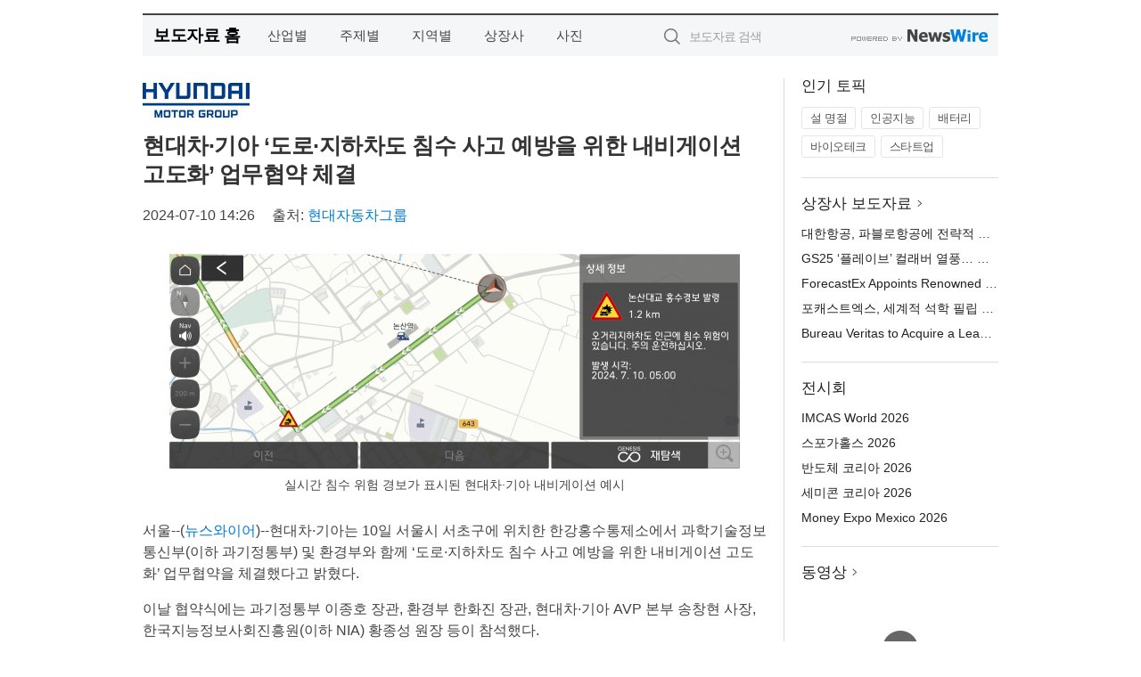

--- FILE ---
content_type: text/html; charset=UTF-8
request_url: http://press.evernews.co.kr/newsRead.php?no=993098
body_size: 6473
content:
<!DOCTYPE html>
<html lang="ko">
<head>
	<meta http-equiv="X-UA-Compatible" content="IE=edge">
	<meta charset="utf-8">
	<title>현대차·기아 ‘도로·지하차도 침수 사고 예방을 위한 내비게이션 고도화’ 업무협약 체결 - 에버뉴스</title>
	<meta name="description" content="현대차·기아는 10일 서울시 서초구에 위치한 한강홍수통제소에서 과학기술정보통신부(이하 과기정통부) 및 환경부와 함께 ‘도로·지하차도 침수 사고 예방을 위한 내비게이션 고도화’ 업무협약을 체결했다고 밝혔다.  이날 협약식에는 과기정통부 이종호 ">				
	<link href="//static.newswire.co.kr/press/css/reset.css?v=29" rel="stylesheet">
	<link href="//static.newswire.co.kr/press/css/common.css?v=29" rel="stylesheet">
	<script src="https://ajax.googleapis.com/ajax/libs/jquery/1.12.4/jquery.min.js"></script>
	<script type="text/javascript">
		var sHost = "http://press.evernews.co.kr";
		document.domain = "evernews.co.kr";
		if(document.location.protocol!=='https:') top.window.scrollTo(0, 0);
	</script>
</head>
<body class="clearfix">
<div class="media_header"><script type="text/javascript" src="http://www.evernews.co.kr/_press/head.js" charset="utf-8"></script></div>
<div id="wrap" style="padding:15px; 0 0 0"><div id="wrap_width" class="container" style="width:960px;">
		<div class="header">
			<div class="header-wrap">
				<div class="logo"><a href="/">보도자료 홈</a></div>
				<ul class="gnb-wrap"><li class="nav-item"><a href="/?md=A01">산업별</a></li> <li class="nav-item"><a href="/?md=A02">주제별</a></li> <li class="nav-item"><a href="/?md=A03">지역별</a></li> <li class="nav-item"><a href="/?md=A07">상장사</a></li> <li class="nav-item"><a href="/?md=A04">사진</a></li></ul>				<div class="search_form">
					<form method="get" action="/search" class="search-form">
						<input id="searchsubmitbtn" class="icon submit" type="submit">
						<input type="text" id="topskey" name="skey" class="form-control input_box" title="검색어 입력" data-feild="skey" placeholder="보도자료 검색">
					</form>
				</div>
				<a href="https://www.newswire.co.kr/?&amp;VHOST=1&amp;partnerCPID=183&amp;KEY=d06cae35c07b556e6e92009477bd0ff5&amp;RF=" target="_blank" rel="nofollow"><div class="poweredby" title="뉴스와이어 제공">뉴스와이어 제공</div></a>
			</div>
		</div>
		<div class="col-type-2">
			<div class="col-main">
				<div class="newsView">
					<div class="news_header">
						<div class="author_logo"><a href="https://www.hyundai.co.kr/Index.hub" target="_blank" rel="nofollow"><img src="//file.newswire.co.kr/data/upfile/company_img/2024/08/12_1028147215_20240813161841_2256882754.jpg"  alt="현대자동차그룹 Logo" style="max-width: 120px;"/></a></div>
						<h2 class="news-title">현대차·기아 ‘도로·지하차도 침수 사고 예방을 위한 내비게이션 고도화’ 업무협약 체결</h2>
						
						<div class="info">
							<span class="date">2024-07-10 14:26</span>
							<span class="author">출처: <a href="https://www.hyundai.co.kr/Index.hub" target="_blank" rel="nofollow">현대자동차그룹</a></span>
						</div>
					</div>
					<div class="news_body">
						<div class="news-photo w640"><div class="thumb"><div class="thumb-feature"><a href="https://www.newswire.co.kr/newsRead.php?no=993098&amp;picno=553803" target="_blank" class="sprite spt-photo-enlarge" title="확대보기">확대보기</a></div><img src="//file.newswire.co.kr/data/datafile2/thumb_640/2024/07/31017998_20240710142405_6409296358.png" class="newsimage" alt="실시간 침수 위험 경보가 표시된 현대차·기아 내비게이션 예시"></div><p class="desc">실시간 침수 위험 경보가 표시된 현대차·기아 내비게이션 예시</p></div>

						
						<div class="newContent">
							<div class="reading">
<p>서울--(<a href="https://www.newswire.co.kr/?sd=45&amp;VHOST=1&amp;partnerCPID=183&amp;KEY=d06cae35c07b556e6e92009477bd0ff5&amp;RF=&location=C">뉴스와이어</a>)--현대차·기아는 10일 서울시 서초구에 위치한 한강홍수통제소에서 과학기술정보통신부(이하 과기정통부) 및 환경부와 함께 ‘도로·지하차도 침수 사고 예방을 위한 내비게이션 고도화’ 업무협약을 체결했다고 밝혔다.</p>
<p>이날 협약식에는 과기정통부 이종호 장관, 환경부 한화진 장관, 현대차·기아 AVP 본부 송창현 사장, 한국지능정보사회진흥원(이하 NIA) 황종성 원장 등이 참석했다.</p>
<p>이번 업무협약은 매년 여름철 장마로 인한 침수 사고에 대비해 내비게이션에 실시간 홍수 위험 경보 알림 서비스 제공을 통해 국민의 안전 강화에 기여하겠다는 공동의 목표에 따른 것이다.</p>
<p>내비게이션 고도화 프로젝트는 민·관이 상호 협력해 시너지를 창출했다는 점에서 큰 의미가 있다. △과기정통부 △환경부 △NIA는 올 1월부터 △현대차·기아 △카카오모빌리티 △티맵모빌리티 △네이버 △아이나비 시스템즈 △맵퍼스 등 6개의 내비게이션사와 서비스 적용을 위해 함께 힘을 모았다.</p>
<p>과기정통부는 프로젝트를 총괄해 협업 체계를 구성하고 침수 정보 외에도 다양한 재난 상황에 대비한 내비게이션 개선 방향을 조율해 왔다. 환경부는 홍수 위험 정보를 NIA에 신속하게 제공하는 체계를 구축하고, 각 기업은 NIA에서 중계한 데이터를 침수 위험 주변을 운행하고 있는 차량 내비게이션에 전달하는 역할을 수행한다.</p>
<p>현대차·기아는 지난 4일부터 이번 알림 서비스를 제공하고 있다. 기존 침수 통제 정보 알림에 더해 실시간 홍수 경보에 따른 침수 위험 구간 및 댐 방류에 따른 위험 안내 정보를 추가로 송출한다는 점이 특징이다.</p>
<p>앞으로 현대차·기아 고객은 침수 경보 지역 근방 주행 시 내비게이션을 통해 위험 알림을 받고 해당 구간 도로를 우회하거나 지하차도 진입 전 속도를 늦추는 등 사전 대응이 가능하다.</p>
<p>해당 서비스는 커넥티드 카 서비스에 가입된 현대자동차·기아·제네시스 차량을 이용하는 고객이라면 누구나 별도 소프트웨어 업데이트 없이 바로 경험할 수 있다.</p>
<p>과기정통부 이종호 장관은 “오늘은 국민 안전을 위해 함께 구슬땀을 흘려온 기업들과 함께 앞으로 더욱 긴밀히 협력하기 위한 업무협약을 체결하는 뜻깊은 날”이라며 “오늘 맺은 이 업무협약을 바탕으로, 앞으로도 급격한 기후 변화에 따른 국민 피해 최소화와 위기 대응 역량을 제고하는 데 디지털 기술이 기여할 수 있도록 더욱 적극적인 민·관 협력을 경주해 나가겠다”고 밝혔다.</p>
<p>환경부 한화진 장관은 “내비게이션으로 홍수 정보를 제공할 수 있게 된 것은 홍수로부터 국민의 생명과 재산을 지키기 위해 정부와 민간 기업이 협력해 이뤄낸 큰 성과”라며 “오늘 업무협약으로 디지털 기술을 활용한 홍수 예보 정책과 민간의 첨단 기술을 더욱 접목시켜 홍수로부터 국민의 안전을 지킬 수 있도록 최선을 다하겠다”고 말했다.</p>
<p>현대차·기아 AVP 본부 송창현 사장은 “실시간 데이터 기반 서비스를 위한 민·관 데이터 공유 및 기술 고도화 협업 체계가 중요해지고 있다”며 “현대차·기아는 더욱 신속하게 정부와 협업 체계를 구성하고 서비스를 제공해 고객 안전 확보에 최선을 다할 것”이라고 강조했다.</p>
<p>한편, 현대차·기아는 경찰청과 도로교통공단으로부터 전국 주요 교차로의 실시간 교통 신호 데이터를 공유받는 등 안전한 도로 환경 조성을 위해 지속적으로 노력하고 있다.</p>
							</div>
							<div class="website">웹사이트: <a href="https://www.hyundai.co.kr/Index.hub" target="_blank" rel="nofollow">https://www.hyundai.co.kr/Index.hub</a></div>
							<ul class="outLink">
								<li><a href="https://www.newswire.co.kr/newsRead.php?no=993098" target="_blank">보도자료 연락처와 원문보기 ></a></li>
								<li><a href="https://www.newswire.co.kr/?md=A10&amp;act=article&amp;no=3320" target="_blank">현대자동차그룹  전체 보도자료 보기 ></a></li>
							</ul>
							<div class="authority">이 뉴스는 기업·기관·단체가 뉴스와이어를 통해 배포한 보도자료입니다. <a href="https://www.newswire.co.kr/?sd=45&amp;VHOST=1&amp;partnerCPID=183&amp;KEY=d06cae35c07b556e6e92009477bd0ff5&amp;RF=" target="_blank" rel="nofollow">배포 안내 ></a></div>
						</div>
						<a href="https://www.newswire.co.kr/?&amp;VHOST=1&amp;partnerCPID=183&amp;KEY=d06cae35c07b556e6e92009477bd0ff5&amp;RF=&amp;location=N" target="_blank" rel="nofollow"><div class="poweredby" title="뉴스와이어 제공">뉴스와이어 제공</div></a>
					</div>
				</div>
			</div>
			<div class="rightcolumn">
				<div class="aside-cnt"><div class="aside-tit">인기 토픽</div><ul class="tag"><li><a href="/?md=A06&amp;tno=151">설 명절</a></li><li><a href="/?md=A06&amp;tno=203">인공지능</a></li><li><a href="/?md=A06&amp;tno=559">배터리</a></li><li><a href="/?md=A06&amp;tno=287">바이오테크</a></li><li><a href="/?md=A06&amp;tno=103">스타트업</a></li></ul></div> <div class="aside-cnt"><div class="aside-tit"><a href="/?md=A07">상장사 보도자료</a> <i class="sprite spt-title-bullet" aria-hidden="true"></i></div><ul class="lists"><li><div class="ellipsis"><a href="/newsRead.php?no=1027546">대한항공, 파블로항공에 전략적 지분 투자</a></div></li><li><div class="ellipsis"><a href="/newsRead.php?no=1027543">GS25 ‘플레이브’ 컬래버 열풍… 두쫀쿠 제치고 검색어·매출 모두 1위</a></div></li><li><div class="ellipsis"><a href="/newsRead.php?no=1027532">ForecastEx Appoints Renowned Forecaster Dr. Philip Tetlock to Board of Directors</a></div></li><li><div class="ellipsis"><a href="/newsRead.php?no=1027533">포캐스트엑스, 세계적 석학 필립 테틀록 박사 이사회 선임</a></div></li><li><div class="ellipsis"><a href="/newsRead.php?no=1027529">Bureau Veritas to Acquire a Leading Sustainability Specialist for Consumer Products in Italy</a></div></li></ul></div> <div class="aside-cnt"><div class="aside-tit">전시회</div><ul class="lists"><li><div class="ellipsis"><a href="https://www.newswire.co.kr/eventRead.php?no=15604" target="_blank">IMCAS World 2026</a></div></li><li><div class="ellipsis"><a href="https://www.newswire.co.kr/eventRead.php?no=15589" target="_blank">스포가홀스 2026</a></div></li><li><div class="ellipsis"><a href="https://www.newswire.co.kr/eventRead.php?no=15595" target="_blank">반도체 코리아 2026</a></div></li><li><div class="ellipsis"><a href="https://www.newswire.co.kr/eventRead.php?no=15596" target="_blank">세미콘 코리아 2026</a></div></li><li><div class="ellipsis"><a href="https://www.newswire.co.kr/eventRead.php?no=15605" target="_blank">Money Expo Mexico 2026</a></div></li></ul></div> <div class="aside-cnt aside-embed-mov2"><div class="aside-tit"><a href="/?md=A08">동영상</a> <i class="sprite spt-title-bullet" aria-hidden="true"></i></div><div class="inner"><div class="atc_thum"><a href="/newsRead.php?no=1027479" class="ico-play-video"><div class="thumbnail"><img src="https://img.youtube.com/vi/I_XX1XEWmwA/mqdefault.jpg" alt="">	</div></a></div><div class="desc ellipsis-line2"><a href="/newsRead.php?no=1027479">Ras Al Khaimah Ruler Inaugurates 14th Ras Al Khaimah Art Fes</a></div></div></div> <input type="hidden" id="pcid" value="0"><div class="aside-cnt aside-thumb"><div class="aside-tit">인기 사진</div><div class="thumb-wrap"><a class="sprite thumb-controls-prev prevnex" data-value="1">이전</a><a class="sprite thumb-controls-next prevnex" data-value="2">다음</a><div class="thumb"><a href="/newsRead.php?no=1027491" class="rphlaylink"><div class="socheap"><img id="rphlay" src="//file.newswire.co.kr/data/datafile2/thumb_big/2026/01/1982154453_20260123153140_9667531949.jpg" alt="‘2025 일잘러 페스타’ 전시장 전경"></div></a></div></div><div class="desc ellipsis-line2" id="rphlayintro"><a href="/newsRead.php?no=1027491">‘2025 일잘러 페스타’ 전시장 전경</a></div></div>				
			</div>
		</div>
</div></div>
<div class="media_footer"><script type="text/javascript" src="http://www.evernews.co.kr/_press/footer.js" charset="utf-8"></script></div>
<script type="text/javascript">
	var h = $("#wrap").height();
	var fa = 0;
	var fn = 'myframe';
	var photoinfo = [{"id":"1027491","filename":"2026\/01\/1982154453_20260123153140_9667531949.jpg","title":"\uc77c\ud558\ub294 \ubc29\uc2dd\uc744 \ub2e4\uc2dc \uc815\uc758\ud558\ub2e4\u2026 \u20182026 \uc77c\uc798\ub7ec \ud398\uc2a4\ud0c0\u2019 7\uc6d4 2\uc77c~4\uc77c \ucf54\uc5d1\uc2a4 \ub9c8\uace1 \uac1c\ucd5c","alt":"\u20182025 \uc77c\uc798\ub7ec \ud398\uc2a4\ud0c0\u2019 \uc804\uc2dc\uc7a5 \uc804\uacbd"},{"id":"1027545","filename":"2026\/01\/31017998_20260126083615_9457615239.jpeg","title":"\ubaa8\ub450\ud22c\uc5b4 \u20182026 \uc778\uc0ac\uc774\ub354\ub7f0W\u2019 \ucc38\uac00\u2026 \uc804 \uc138\uacc4\uac00 \ub098\uc758 \ud2b8\ub799 \ud574\uc678 \ub7f0\ud2b8\ub9bd \ub77c\uc778\uc5c5 \uacf5\uac1c","alt":"\ubca0\ud2b8\ub0a8 \ub2e4\ub0ad \ubbf8\ucf00\ube44\uce58"},{"id":"1027516","filename":"2026\/01\/3717472907_20260124144010_3872497488.jpg","title":"DayOne, \ub204\ub974\ubbf8\uc598\ub974\ube44 \ucd08\uae30 \ub2e8\uacc4 \ub370\uc774\ud130\uc13c\ud130 \uacc4\ud68d\uc73c\ub85c \ud540\ub780\ub4dc \ud50c\ub7ab\ud3fc \ud655\ub300","alt":"\ud574\ub2f9 \ub370\uc774\ud130\uc13c\ud130\ub294 \ub2e8\uacc4\uc801 \uac1c\ubc1c\uc744 \ud1b5\ud574 \ucd5c\ub300 560\uba54\uac00\uc640\ud2b8(MW)\uc758 \ucd1d \uc804\ub825 \uc218\uc6a9 \ub2a5\ub825\uc744 \uac16\ucd9c \uc7a0\uc7ac\ub825\uc744 \ubcf4\uc720\ud558\uace0 \uc788\ub2e4"},{"id":"1027328","filename":"2026\/01\/3699302484_20260121164502_8635256888.jpg","title":"\ud638\uc2dc\ub178 \ub9ac\uc870\ud2b8 \ub9ac\uc870\ub098\ub808 \uad0c, \uc0c8\ubcbd \ub3c4\ucc29 \uc5ec\ud589\uac1d\uc744 \uc704\ud55c \u2018\uc5bc\ub9ac \uccb4\ud06c\uc778 \ud50c\ub79c\u2019 \uc11c\ube44\uc2a4 \ucd9c\uc2dc","alt":"\u2018\uc5bc\ub9ac \uccb4\ud06c\uc778 \ud50c\ub79c\u2019 \uc11c\ube44\uc2a4\ub97c \ub3c4\uc785\ud55c \ud638\uc2dc\ub178 \ub9ac\uc870\ud2b8 \ub9ac\uc870\ub098\ub808 \uad0c \uc804\uacbd"},{"id":"1027373","filename":"2026\/01\/2072967973_20260122104712_2245234722.jpg","title":"\ub3c4\ucfc4\uad00\uad11\ud55c\uad6d\uc0ac\ubb34\uc18c, 2025\ub144 12\uc6d4 \ud558\uc21c \ud558\ub124\ub2e4\uacf5\ud56d \uc81c3\ud130\ubbf8\ub110\uc5d0 \ud0c4\uc0dd\ud55c \uc138\uacc4 \ucd5c\ub300 \uace0\uc9c8\ub77c \ubaa8\ub274\uba3c\ud2b8 \uc18c\uac1c","alt":"\uc81c3\ud130\ubbf8\ub110 \ucd9c\ubc1c \ub85c\ube44\uce35"},{"id":"1027376","filename":"2026\/01\/1846519755_20260122111143_5765566237.png","title":"\uac24\ub7ec\ub9ac\ud2f0 \ub3d9\ud0c4\uc810, \ub9d0\uc758 \ud574 \uae30\ud68d\uc804 \u2018Horses, A New Beginning\u2019 \uac1c\ucd5c","alt":"\uac24\ub7ec\ub9ac\ud2f0 \u2018Horses, A New Beginning\u2019 \uc804\uc2dc \uc804\uacbd"},{"id":"1027410","filename":"2026\/01\/1028212708_20260122170807_4343440302.png","title":"\uc5d0\uc774\uc218\uc2a4, \ud569\ub9ac\uc801\uc778 \uac00\uaca9\uc758 \uace0\uc131\ub2a5 WiFi 7 \uacf5\uc720\uae30 \u2018RT-BE50\u2019 \ucd9c\uc2dc","alt":"\uc5d0\uc774\uc218\uc2a4 RT-BE50"},{"id":"1027434","filename":"2026\/01\/3699302484_20260123084213_8878312973.jpg","title":"\uc624\uc774\ub77c\uc138 \uacc4\ub958 \ud638\ud154 by \ud638\uc2dc\ub178 \ub9ac\uc870\ud2b8, \ub300\ud45c \uc808\uacbd \u2018\ube59\ud3ed\u2019\uacfc \ud568\uaed8\ud558\ub294 7\uac00\uc9c0 \uaca8\uc6b8 \ud504\ub85c\uadf8\ub7a8 \uac1c\ucd5c","alt":"\uc6c5\uc7a5\ud55c \uace0\ub4dc\ub984 \uc808\uacbd\uc774 \ud3bc\uccd0\uc9c0\ub294 \uc624\uc774\ub77c\uc138 \uacc4\ub958\uc758 \uc5bc\uc74c\ud3ed\ud3ec \ub300\ud45c \uba85\uc18c \u2018\ub9c8\ubaac\uc774\uc640(\u99ac\u9580\u5ca9)\u2019"},{"id":"1027460","filename":"2026\/01\/31017998_20260123104419_6913233365.jpg","title":"\ud604\ub300\ucc28\uadf8\ub8f9, \ubbf8\uad6d\u00b7\uc601\uad6d \uc8fc\uc694 \uc790\ub3d9\ucc28 \uc5b4\uc6cc\uc988\uc11c \uc787\ub530\ub77c \uc131\uacfc","alt":"\uae30\uc544 \uc2a4\ud3ec\ud2f0\uc9c0"},{"id":"1027447","filename":"2026\/01\/1988343010_20260123093129_1085787440.jpg","title":"\ud55c\uad6d\uc758\uc9d1, 2026\ub144 \uc885\ud569 \ud64d\ubcf4 \uc0ac\uc5c5 \uc218\ud589\uae30\uad00\uc73c\ub85c \uc6cc\ub4dc\ucea3 \uc120\uc815","alt":"\ud55c\uad6d\uc758\uc9d1 \uc804\uacbd(\uc0ac\uc9c4=\ud55c\uad6d\uc758\uc9d1)"}];
	if($("#wrap_width").length) {
		var cw = $("#wrap_width").hasClass("wrap-unique") ? 801 : 1140;
		var w = $("#wrap_width").width();
		if (w >= cw) {
			$("#wrap_width").addClass("photo-4column");
		}
	}
	$( window ).on( "load", function() {
		if($(".grid").length) {
			var $grid = $('.grid').masonry({
				itemSelector: '.grid-item',
				// use element for option
				columnWidth: '.grid-sizer',
				percentPosition: true
			});
		}
		if(fa) {
			h = $("#wrap").height();
			h = h +20;
			if(document.location.protocol==="https:") {
				window.parent.postMessage({ childHeight: $("#wrap").height() }, "http://press.evernews.co.kr/");
			} else {
				if(parent.document.getElementById(fn)!==null) parent.document.getElementById(fn).style.height = h+'px';
			}
		}
	});
</script>
<script src="//static.newswire.co.kr/press/js/common.js?v=29"></script>
</body>
</html>